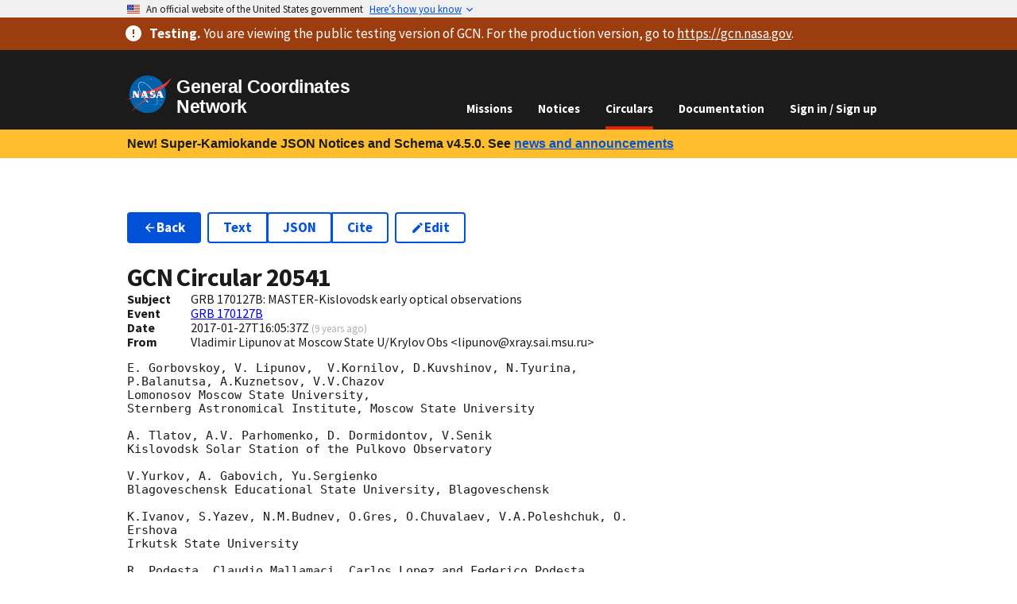

--- FILE ---
content_type: application/javascript
request_url: https://test.gcn.nasa.gov/_static/app/_shared/chunk-R4AJSYUI.js
body_size: 537
content:
import{a as d}from"/_static/app/_shared/chunk-GPQITVRZ.js";import{a as c}from"/_static/app/_shared/chunk-KTJQ45ME.js";import{b as i}from"/_static/app/_shared/chunk-3OR55H75.js";import{c as u}from"/_static/app/_shared/chunk-LAZSMXT3.js";import{r as a}from"/_static/app/_shared/chunk-KDCU7OPH.js";import{n as p}from"/_static/app/_shared/chunk-3MUJJTBI.js";import{a as f}from"/_static/app/_shared/chunk-M2P6K7RX.js";import{d as b}from"/_static/app/_shared/chunk-YMYSTVXD.js";var t=b(f(),1);var M={web:"Web form",email:"email","email-legacy":"legacy email",api:"API"};function e({label:l,children:r}){return(0,t.jsxs)(a,{row:!0,children:[(0,t.jsx)(a,{desktop:{col:1},children:(0,t.jsx)("b",{children:l})}),(0,t.jsx)(a,{col:"fill",children:r})]})}function A({subject:l,createdOn:r,eventId:o,submitter:g,submittedHow:n,editedBy:s,editedOn:m}){let F=u();return(0,t.jsxs)(t.Fragment,{children:[(0,t.jsx)(e,{label:"Subject",children:l}),o&&(0,t.jsx)(e,{label:"Event",children:(0,t.jsx)(p,{to:`/circulars/events/${d(o)}${F}`,children:o})}),(0,t.jsxs)(e,{label:"Date",children:[c(r)," ",(0,t.jsxs)("small",{className:"text-base-light",children:["(",(0,t.jsx)(i,{time:r}),")"]})]}),m&&(0,t.jsxs)(e,{label:"Edited On",children:[c(m)," ",(0,t.jsxs)("small",{className:"text-base-light",children:["(",(0,t.jsx)(i,{time:m}),")"]})]}),(0,t.jsx)(e,{label:"From",children:g}),s&&(0,t.jsx)(e,{label:"Edited By",children:s}),n&&(0,t.jsx)(e,{label:"Via",children:M[n]})]})}export{A as a};
/*!
 * Copyright © 2023 United States Government as represented by the
 * Administrator of the National Aeronautics and Space Administration.
 * All Rights Reserved.
 *
 * SPDX-License-Identifier: Apache-2.0
 */
